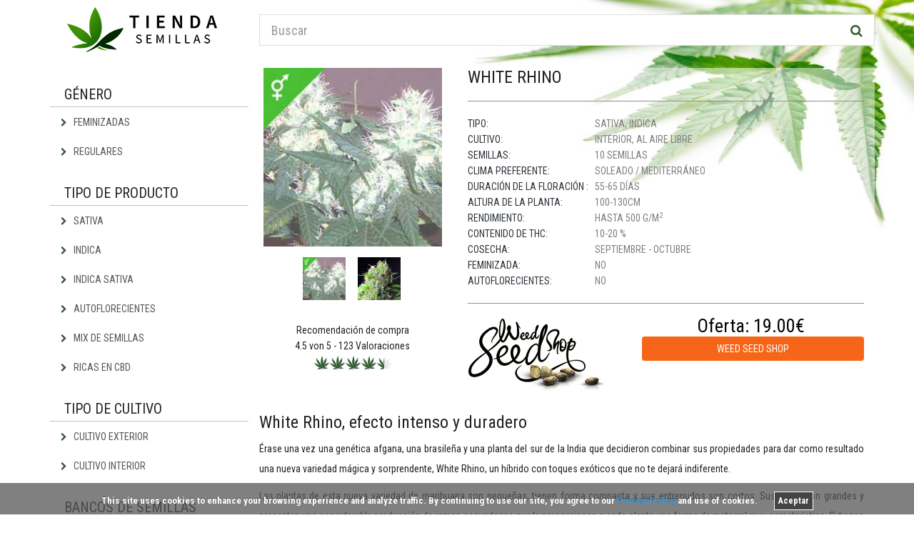

--- FILE ---
content_type: text/html; charset=UTF-8
request_url: https://www.tienda-semillas.com/white-rhino
body_size: 8220
content:
<!doctype html>
<html lang="es" dir="ltr">

<head>

    <meta charset="utf-8">
    <!--[if IE]>
    <meta http-equiv="X-UA-Compatible" content="IE=Edge,chrome=1">
    <![endif]-->
    <meta name="viewport" content="width=device-width, initial-scale=1.0">
    <title>White Rhino | Encarga semillas de cannabis discretamente</title><link rel="alternate" hreflang="es" href="https://www.tienda-semillas.com/white-rhino"/><link rel="alternate" hreflang="fr" href="https://www.boutiquedegraines.com/white-rhino"/><link rel="alternate" hreflang="de" href="https://www.hanfsamenladen.com/white-rhino-10-samen"/><meta name="description" content="Semillas de cannabis de Países Bajos: ✓ Alta tasa de germinación ✓ Calidad prémium ✓ Precios económicos ➤ ¡Compara precios online!"><meta name="robots" content="index,follow">

            <meta property="og:title" content="White Rhino"/>
        <meta property="og:site_name" content="Tienda de Semillas"/>
        <meta property="og:url" content="https://www.tienda-semillas.com/white-rhino"/>
        <meta property="og:description" content="Semillas de cannabis de Países Bajos: ✓ Alta tasa de germinación ✓ Calidad prémium ✓ Precios económicos ➤ ¡Compara precios online!"/>
        <meta name="twitter:card" content="summary_large_image" />
        <meta name="twitter:title" content="White Rhino" />
        <meta name="twitter:description" content="Semillas de cannabis de Países Bajos: ✓ Alta tasa de germinación ✓ Calidad prémium ✓ Precios económicos ➤ ¡Compara precios online!" />
                            <meta property="og:type" content="article" />
                <meta property="og:image" content="https://www.tienda-semillas.com/productimages/original/white-rhino.jpg" />
                <meta name="twitter:image" content="https://www.tienda-semillas.com/productimages/original/white-rhino.jpg" />
            
    

    <!-- Google Web Fonts -->
    <link href="https://fonts.googleapis.com/css?family=Roboto+Condensed:300,300i,400,400i,700,700i" rel="stylesheet" type="text/css">
    <link rel="stylesheet" href="https://maxcdn.bootstrapcdn.com/font-awesome/4.4.0/css/font-awesome.min.css">
    <link href="https://www.tienda-semillas.com/themes/tiendasemillas/builds/4a9a342e20d990d2a55adcd9c5b5f04f16130133218.css" rel="stylesheet">



    <!--[if lt IE 9]>
    <script src="https://www.tienda-semillas.com/themes/tiendasemillas/js/ie8-responsive-file-warning.js"></script>
    <![endif]-->
    <!--[if lt IE 9]>
    <script src="https://oss.maxcdn.com/libs/html5shiv/3.7.0/html5shiv.js"></script>
    <script src="https://oss.maxcdn.com/libs/respond.js/1.4.2/respond.min.js"></script>
    <![endif]-->

    <!-- Fav and touch icons -->
    <!-- Fav and touch icons -->
    <link rel="apple-touch-icon" sizes="180x180" href="/themes/tiendasemillas/images/icons/apple-touch-icon.png">
    <link rel="icon" type="image/png" sizes="32x32" href="/themes/tiendasemillas/images/icons/favicon-32x32.png">
    <link rel="icon" type="image/png" sizes="16x16" href="/themes/tiendasemillas/images/icons/favicon-16x16.png">
    <link rel="manifest" href="/themes/tiendasemillas/images/icons/site.webmanifest">
    <link rel="mask-icon" href="/themes/tiendasemillas/images/icons/safari-pinned-tab.svg" color="#5bbad5">
    <meta name="msapplication-TileColor" content="#da532c">
    <meta name="theme-color" content="#ffffff">

    <script type="text/javascript">
        function defer(method) {
            if (window.jQuery)
                method();
            else
                setTimeout(function() { defer(method) }, 50);
        }
    </script>


</head>
<body>
<!-- Header Section Starts -->
<header id="header-area">
    <div class="container">
      <!-- Main Header Starts -->
        <div class="main-header">
            <div class="row">
                <!-- Logo Starts -->
                <div class="col-xs-12 col-md-3">
                    <div id="logo">
                        <a href="https://www.tienda-semillas.com">
                                <img srcset="/themes/tiendasemillas/images/logo-65px.png,
                                    /themes/tiendasemillas/images/logo-130px.png 2x"
                                     src="/themes/tiendasemillas/images/logo-130px.png"
                                     alt="Tienda de semillas" class="img-responsive">
                        </a>
                    </div>
                </div>

                <div class="col-xs-12 col-md-9" id="search-col">
                    <div id="search">
                        <form method="POST" action="https://www.tienda-semillas.com/search" accept-charset="UTF-8" class="form-horizontal" role="form"><input name="_token" type="hidden" value="hYlNC2BJQyE5ASH0lqKXNTkwGuXgOUSXN6XaUz2u">
                        <div class="input-group">
                            <input type="text" class="form-control input-lg" placeholder="Buscar" name="query" value="" pattern=".{3,}" required title="Minimum 3 characters.">
                            <span class="input-group-btn">
                                <button class="btn btn-lg" type="submit">
                                    <i class="fa fa-search"></i>
                                </button>
                            </span>
                        </div>
                        </form>
                    </div>
                </div>

            </div>

            <div class="row visible-xs margin-top-10">
                <div class="col-xs-12">
                    <button type="button" class="btn btn-green btn-block" data-toggle="offcanvas">Navigation <i class="fa fa-bars" aria-hidden="true"></i></button>
                </div>
            </div>

        </div>
    </div>
    <!-- Main Header Ends -->
</header>
<!-- Header Section Ends -->

        <!-- Main Container Starts -->
<div id="main-container" class="container">
    <div class="row row-offcanvas row-offcanvas-left">
        <!-- Sidebar Starts -->
        <div class="col-xs-6 col-sm-3 sidebar-offcanvas" id="sidebar">
            <div class="side-heading">Género</div>
<div class="list-group categories">
            <a href="https://www.tienda-semillas.com/semillas-feminizadas" class="list-group-item" >
            <i class="fa fa-chevron-right"></i>
            Feminizadas
        </a>
            <a href="https://www.tienda-semillas.com/semillas-regulares" class="list-group-item" >
            <i class="fa fa-chevron-right"></i>
            Regulares
        </a>
    </div>

<div class="side-heading">Tipo de producto</div>
<div class="list-group categories">
            <a href="https://www.tienda-semillas.com/semillas-sativas" class="list-group-item" >
            <i class="fa fa-chevron-right"></i>
            Sativa
        </a>
            <a href="https://www.tienda-semillas.com/semillas-indicas" class="list-group-item" >
            <i class="fa fa-chevron-right"></i>
            Indica
        </a>
            <a href="https://www.tienda-semillas.com/semillas-indica-sativa" class="list-group-item" >
            <i class="fa fa-chevron-right"></i>
            Indica Sativa
        </a>
            <a href="https://www.tienda-semillas.com/semillas-autoflorecientes" class="list-group-item" >
            <i class="fa fa-chevron-right"></i>
            Autoflorecientes
        </a>
            <a href="https://www.tienda-semillas.com/mix-de-semillas" class="list-group-item" >
            <i class="fa fa-chevron-right"></i>
            Mix de semillas
        </a>
            <a href="https://www.tienda-semillas.com/semillas-de-cannabis-ricas-en-cbd" class="list-group-item" >
            <i class="fa fa-chevron-right"></i>
            Ricas en CBD
        </a>
    </div>

<div class="side-heading">Tipo de cultivo</div>
<div class="list-group categories">
            <a href="https://www.tienda-semillas.com/cultivo-exterior" class="list-group-item" >
            <i class="fa fa-chevron-right"></i>
            Cultivo exterior
        </a>
            <a href="https://www.tienda-semillas.com/cultivo-interior" class="list-group-item" >
            <i class="fa fa-chevron-right"></i>
            Cultivo interior
        </a>
    </div>

<div class="side-heading">Bancos de semillas</div>
<div class="list-group categories">
            <a href="https://www.tienda-semillas.com/sensi-seeds" class="list-group-item" >
            <i class="fa fa-chevron-right"></i>
            Sensi Seeds
        </a>
            <a href="https://www.tienda-semillas.com/weed-seed-shop" class="list-group-item" >
            <i class="fa fa-chevron-right"></i>
            Weed Seed Shop
        </a>
            <a href="https://www.tienda-semillas.com/high-supplies" class="list-group-item" >
            <i class="fa fa-chevron-right"></i>
            High Supplies
        </a>
            <a href="https://www.tienda-semillas.com/dutch-passion" class="list-group-item" >
            <i class="fa fa-chevron-right"></i>
            Dutch Passion
        </a>
            <a href="https://www.tienda-semillas.com/royal-queen-seeds" class="list-group-item" >
            <i class="fa fa-chevron-right"></i>
            Royal Queen Seeds
        </a>
            <a href="https://www.tienda-semillas.com/paradise-seeds" class="list-group-item" >
            <i class="fa fa-chevron-right"></i>
            Paradise Seeds
        </a>
            <a href="https://www.tienda-semillas.com/greenhouse-seeds" class="list-group-item" >
            <i class="fa fa-chevron-right"></i>
            Greenhouse Seeds
        </a>
            <a href="https://www.tienda-semillas.com/barneys-farm-seeds" class="list-group-item" >
            <i class="fa fa-chevron-right"></i>
            Barney&#039;s Farm Seeds
        </a>
    </div>





<div class="side-heading">Bancos de semillas populares</div>
<div class="list-group">

    <a href="https://www.tienda-semillas.com/sensiseeds-spezial" target="_blank">
        <picture>
            <source media="(min-width: 300px)" srcset="https://www.tienda-semillas.com/themes/tiendasemillas/images/sensi-seeds-1x.png 1x, https://www.tienda-semillas.com/themes/tiendasemillas/images/sensi-seeds-2x.png 2x">
            <img src="https://www.tienda-semillas.com/themes/tiendasemillas/images/sensi-seeds-1x.png" alt="Sensi Seeds" height="100px" width="100px"/>
        </picture>
    </a>
    <a href="https://www.tienda-semillas.com/weedseedshop-spezial" target="_blank">
        <picture class="margin-top-10">
            <source media="(min-width: 300px)" srcset="https://www.tienda-semillas.com/themes/tiendasemillas/images/weedseedshop-1x.png 1x, https://www.tienda-semillas.com/themes/tiendasemillas/images/weedseedshop-2x.png 2x">
            <img src="https://www.tienda-semillas.com/themes/tiendasemillas/images/weedseedshop-1x.png" class="pull-right" alt="Weed Seed Shop" height="100px" width="150px"/>
        </picture>
    </a>

</div>        </div>
        <!-- Sidebar Ends -->

        <!-- Primary Content Starts -->
        <div class="col-xs-12 col-sm-9" id="content">
                <div>

    <!-- Product Info Starts -->
    <div class="row product-info">
        <!-- Left Starts -->
        <div class="col-sm-4 margin-bottom-10">
            <div class="row">
                <div class="col-xs-12 images-block">
                                                                        <a href="https://www.tienda-semillas.com/offer/733c26e6-bed5-467c-bf90-4b0f24f2b689" rel="nofollow" target="_blank">
                                                    <div>
                                <img itemprop="contentURL" src="https://www.tienda-semillas.com/productimages/small/white-rhino.jpg" alt="White Rhino" class="img-responsive thumbnail" id="product-large" />
                            </div>
                                                    </a>
                                                                            <ul class="list-unstyled list-inline text-center">
                                                                    <li>
                                        <img src="https://www.tienda-semillas.com/productimages/thumbnail/white-rhino.jpg" alt="White Rhino" class="img-responsive thumbnail product-thumbnail" data-large="https://www.tienda-semillas.com/productimages/small/white-rhino.jpg" />
                                    </li>
                                                                    <li>
                                        <img src="https://www.tienda-semillas.com/productimages/thumbnail/white-rhino-2.jpg" alt="White Rhino" class="img-responsive thumbnail product-thumbnail" data-large="https://www.tienda-semillas.com/productimages/small/white-rhino-2.jpg" />
                                    </li>
                                                            </ul>
                                                            </div>

                <div class="col-xs-12 text-center">
                    <div class="ratingheading">Recomendación de compra</div>
                    <div>
                        <span>4.5</span> von 5 - <span id="reviewCount">123</span> Valoraciones
                    </div>
                    <input id="starRating" value="4.5" type="number" data-symbol="&#xe900;" data-glyphicon="false"
                           data-rating-class="rating-fa">
                    <div id="ratingpopover" data-container="body" data-toggle="popover" data-placement="bottom" data-content="¡Gracias!"></div>
                </div>
            </div>

        </div>
        <!-- Left Ends -->
        <!-- Right Starts -->
        <div class="col-sm-8 product-details">

            <h1 class="main-heading">White Rhino</h1>
            <hr>
            <ul class="list-unstyled manufacturer">
                <li><span>Tipo:</span> Sativa, Indica</li>
                <li><span>Cultivo:</span> Interior, Al aire libre</li>
                <li><span>Semillas:</span> 10 Semillas</li>
                <li><span>Clima preferente:</span> Soleado / Mediterráneo</li>
                <li><span>Duración de la floración :</span> 55-65 Días</li>
                <li><span>Altura de la planta:</span> 100-130cm</li>
                <li><span>Rendimiento:</span> hasta 500 g/m<sup>2</sup></li>
                <li><span>Contenido de THC:</span> 10-20 %</li>
                <li><span>Cosecha:</span>
                                            septiembre -
                                                                octubre
                                    </li>
                <li><span>Feminizada:</span> No</li>
                <li><span>Autoflorecientes:</span> No</li>
                                            </ul>

            <hr>

            
                <div class="row margin-top-10">
                                        <div class="col-xs-5">
                                                            <a href="https://www.tienda-semillas.com/offer/733c26e6-bed5-467c-bf90-4b0f24f2b689" rel="nofollow" target="_blank">
                                    <img src="https://www.tienda-semillas.com/images/merchants/weed-seed-shop-logo.png" alt="Weed Seed Shop" class="img-responsive" height="50px"/>
                                </a>
                                                    </div>
                        <div class="col-xs-7">
                            <!-- Price Starts -->
                            <div class="price text-center">
                                <div>
                                <span class="price-new">Oferta:
                                    <span content="19.00">
                                    19.00€
                                    </span>
                                    
                                </span>
                                </div>
                            </div>

                            <div class="text-center">
                                <a href="https://www.tienda-semillas.com/offer/733c26e6-bed5-467c-bf90-4b0f24f2b689" class="btn btn-block btn-cart" rel="nofollow" target="_blank">
                                    Weed Seed Shop
                                </a>
                            </div>

                        </div>
                    

                </div>


            </div>
            <!-- Right Ends -->

        </div>
        <!-- product Info Ends -->




            
                <!-- Product Description Starts -->
        <div class="product-info-box">
            <div class="content panel-smart" id="product-text">
                <h2>White Rhino, efecto intenso y duradero</h2>
<p>Érase una vez una genética afgana, una brasileña y una planta del sur de la India que decidieron combinar sus propiedades para dar como resultado una nueva variedad mágica y sorprendente, White Rhino, un híbrido con toques exóticos que no te dejará indiferente.</p>
<p>Las plantas de esta nueva variedad de marihuana son pequeñas, tienen forma compacta y sus entrenudos son cortos. Sus hojas son grandes y presentan una considerable producción de ramas secundarias que le proporcionan a cada planta una forma de matorral muy característica. Si tienes un poco de habilidad en el cultivo, te recomendamos que emplees las técnicas en SOG así como SCROG para conseguir los mejores resultados. </p>
<p>La floración se produce en 9 semanas. Es posible conseguir cosechas de hasta 900 gramos por metro cuadrado. Si el cultivo tiene lugar en el exterior, la cosecha se debe recolectar durante la primera semana de octubre. </p>
<p>Este híbrido 80 % Índica y 20 % Sativa te proporcionará un efecto intenso y potente que te ayudará a luchar contra el insomnio, dejando tu cuerpo y tu mente en un estado de relajación supremo del que no querrás salir. Un sabor afrutado que refresca tu paladar junto con un efecto potente que dura mucho tiempo son las claves para que la variedad de cannabis White Rhino se convierta en tu compañera ideal en numerosas situaciones.</p><p><div class="panel panel-default shortcode-panel">
    <div class="panel-body">
        <div class="row">
            <div class="col-sm-6 col-xs-12">
                <div class="font-lg text-center margin-bottom-20">Efectos</div>
                                    <div class="progress-heading">Entumecimiento</div>
                    <div class="progress small-progress">
                        <div class="progress-bar progress-bar-green" role="progressbar" aria-valuenow="78" aria-valuemin="0" aria-valuemax="100" style="width: 78%"></div>
                    </div>
                                    <div class="progress-heading">Tranquilizador</div>
                    <div class="progress small-progress">
                        <div class="progress-bar progress-bar-green" role="progressbar" aria-valuenow="54" aria-valuemin="0" aria-valuemax="100" style="width: 54%"></div>
                    </div>
                                    <div class="progress-heading">Relajante</div>
                    <div class="progress small-progress">
                        <div class="progress-bar progress-bar-green" role="progressbar" aria-valuenow="43" aria-valuemin="0" aria-valuemax="100" style="width: 43%"></div>
                    </div>
                                    <div class="progress-heading">Eufórico</div>
                    <div class="progress small-progress">
                        <div class="progress-bar progress-bar-green" role="progressbar" aria-valuenow="32" aria-valuemin="0" aria-valuemax="100" style="width: 32%"></div>
                    </div>
                            </div>
            <div class="col-sm-6 col-xs-12">
                <div class="font-lg text-center margin-bottom-20">Perfecto para</div>
                                    <div class="col-xs-6 text-center margin-bottom-20">
                        <img src="https://www.tienda-semillas.com/images/options/entspannter-abend-logo-PrJL1vVd.jpg" alt="Tarde relajada" height="50px" width="50px"/>
                        <div class="font-sm">Tarde relajada</div>
                    </div>
                                    <div class="col-xs-6 text-center margin-bottom-20">
                        <img src="https://www.tienda-semillas.com/images/options/fernsehen-logo-Dnx3ZuiY.jpg" alt="Ver la televisión" height="50px" width="50px"/>
                        <div class="font-sm">Ver la televisión</div>
                    </div>
                                    <div class="col-xs-6 text-center margin-bottom-20">
                        <img src="https://www.tienda-semillas.com/images/options/schmerzen-logo-7AJvmVTJ.jpg" alt="Dolor" height="50px" width="50px"/>
                        <div class="font-sm">Dolor</div>
                    </div>
                                    <div class="col-xs-6 text-center margin-bottom-20">
                        <img src="https://www.tienda-semillas.com/images/options/schlafen-logo-ESp5j58x.jpg" alt="Dormir" height="50px" width="50px"/>
                        <div class="font-sm">Dormir</div>
                    </div>
                            </div>
        </div>

    </div>
</div><br></p>
            </div>
        </div>
        <!-- Product Description Ends -->
        

        </div> <!-- schema/product -->

        <div id="socialProductPage" class="shariff" data-backend-url="null" data-lang="es" data-services="[&quot;facebook&quot;,&quot;linkedin&quot;,&quot;twitter&quot;,&quot;whatsapp&quot;]"></div>

    <!-- Related Products Starts -->
<div class="product-info-box">
    <div class="heading">Semillas de cannabis interesantes</div>
    <!-- Products Row Starts -->
    <div class="row">

                <div class="col-md-3 col-sm-6 col-xs-6 categoryproduct">
                <a href="https://www.tienda-semillas.com/tangerine-dream-feminizadas" title="Tangerine Dream Feminizadas">
    <div class="product-col">
        <div class="image">
                            <picture>
                    <source media="(min-width: 992px)" data-original-set="https://www.tienda-semillas.com/productimages/mini/tangerine-dream-feminizadas-1.jpg 1x, https://www.tienda-semillas.com/productimages/medium/tangerine-dream-feminizadas-1.jpg 2x">
                    <source media="(min-width: 500px)" data-original-set="https://www.tienda-semillas.com/productimages/small/tangerine-dream-feminizadas-1.jpg 1x, https://www.tienda-semillas.com/productimages/big/tangerine-dream-feminizadas-1.jpg 2x">
                    <img data-original="https://www.tienda-semillas.com/productimages/small/tangerine-dream-feminizadas-1.jpg" alt="Tangerine Dream Feminizadas" class="img-responsive lazy"/>
                </picture>
                    </div>
        <div class="caption">
            
            <div class="description">
                <div class="description">
                    Tangerine Dream Feminizadas<br>
                    5 Semillas
                </div>
            </div>
            <div class="categoryratings">
    <div class="star-ratings-css">
        <div class="star-ratings-css-top" style="width: 82%"><i class="px px-cannabis"></i><i class="px px-cannabis"></i><i class="px px-cannabis"></i><i class="px px-cannabis"></i><i class="px px-cannabis"></i></div>
        <div class="star-ratings-css-bottom"><i class="px px-cannabis"></i><i class="px px-cannabis"></i><i class="px px-cannabis"></i><i class="px px-cannabis"></i><i class="px px-cannabis"></i></div>
    </div>
</div>            <div class="price">
                                            <span class="price-new">
                                46.00€
                        </span>
                                </div>

        </div>
        
    </div>
</a>
            </div>
                <div class="col-md-3 col-sm-6 col-xs-6 categoryproduct">
                <a href="https://www.tienda-semillas.com/acid-feminizadas" title="Acid Feminizadas">
    <div class="product-col">
        <div class="image">
                            <picture>
                    <source media="(min-width: 992px)" data-original-set="https://www.tienda-semillas.com/productimages/mini/acid-feminizadas-1.jpg 1x, https://www.tienda-semillas.com/productimages/medium/acid-feminizadas-1.jpg 2x">
                    <source media="(min-width: 500px)" data-original-set="https://www.tienda-semillas.com/productimages/small/acid-feminizadas-1.jpg 1x, https://www.tienda-semillas.com/productimages/big/acid-feminizadas-1.jpg 2x">
                    <img data-original="https://www.tienda-semillas.com/productimages/small/acid-feminizadas-1.jpg" alt="Acid Feminizadas" class="img-responsive lazy"/>
                </picture>
                    </div>
        <div class="caption">
            
            <div class="description">
                <div class="description">
                    Acid Feminizadas<br>
                    10 Semillas
                </div>
            </div>
            <div class="categoryratings">
    <div class="star-ratings-css">
        <div class="star-ratings-css-top" style="width: 86%"><i class="px px-cannabis"></i><i class="px px-cannabis"></i><i class="px px-cannabis"></i><i class="px px-cannabis"></i><i class="px px-cannabis"></i></div>
        <div class="star-ratings-css-bottom"><i class="px px-cannabis"></i><i class="px px-cannabis"></i><i class="px px-cannabis"></i><i class="px px-cannabis"></i><i class="px px-cannabis"></i></div>
    </div>
</div>            <div class="price">
                                            <span class="price-new">
                                67.50€
                        </span>
                                </div>

        </div>
        
    </div>
</a>
            </div>
                <div class="col-md-3 col-sm-6 col-xs-6 categoryproduct">
                <a href="https://www.tienda-semillas.com/master-kush-feminizadas" title="Master Kush Feminizadas">
    <div class="product-col">
        <div class="image">
                            <picture>
                    <source media="(min-width: 992px)" data-original-set="https://www.tienda-semillas.com/productimages/mini/master-kush-feminizadas-2.jpg 1x, https://www.tienda-semillas.com/productimages/medium/master-kush-feminizadas-2.jpg 2x">
                    <source media="(min-width: 500px)" data-original-set="https://www.tienda-semillas.com/productimages/small/master-kush-feminizadas-2.jpg 1x, https://www.tienda-semillas.com/productimages/big/master-kush-feminizadas-2.jpg 2x">
                    <img data-original="https://www.tienda-semillas.com/productimages/small/master-kush-feminizadas-2.jpg" alt="Master Kush Feminizadas" class="img-responsive lazy"/>
                </picture>
                    </div>
        <div class="caption">
            
            <div class="description">
                <div class="description">
                    Master Kush Feminizadas<br>
                    5 Semillas
                </div>
            </div>
            <div class="categoryratings">
    <div class="star-ratings-css">
        <div class="star-ratings-css-top" style="width: 68%"><i class="px px-cannabis"></i><i class="px px-cannabis"></i><i class="px px-cannabis"></i><i class="px px-cannabis"></i><i class="px px-cannabis"></i></div>
        <div class="star-ratings-css-bottom"><i class="px px-cannabis"></i><i class="px px-cannabis"></i><i class="px px-cannabis"></i><i class="px px-cannabis"></i><i class="px px-cannabis"></i></div>
    </div>
</div>            <div class="price">
                                            <span class="price-new">
                                24.99€
                        </span>
                                </div>

        </div>
        
    </div>
</a>
            </div>
                <div class="col-md-3 col-sm-6 col-xs-6 categoryproduct">
                <a href="https://www.tienda-semillas.com/early-bud-feminizadas" title="Early Bud Feminizadas">
    <div class="product-col">
        <div class="image">
                            <picture>
                    <source media="(min-width: 992px)" data-original-set="https://www.tienda-semillas.com/productimages/mini/early-bud-feminizadas-1.jpg 1x, https://www.tienda-semillas.com/productimages/medium/early-bud-feminizadas-1.jpg 2x">
                    <source media="(min-width: 500px)" data-original-set="https://www.tienda-semillas.com/productimages/small/early-bud-feminizadas-1.jpg 1x, https://www.tienda-semillas.com/productimages/big/early-bud-feminizadas-1.jpg 2x">
                    <img data-original="https://www.tienda-semillas.com/productimages/small/early-bud-feminizadas-1.jpg" alt="Early Bud Feminizadas" class="img-responsive lazy"/>
                </picture>
                    </div>
        <div class="caption">
            
            <div class="description">
                <div class="description">
                    Early Bud Feminizadas<br>
                    5 Semillas
                </div>
            </div>
            <div class="categoryratings">
    <div class="star-ratings-css">
        <div class="star-ratings-css-top" style="width: 82%"><i class="px px-cannabis"></i><i class="px px-cannabis"></i><i class="px px-cannabis"></i><i class="px px-cannabis"></i><i class="px px-cannabis"></i></div>
        <div class="star-ratings-css-bottom"><i class="px px-cannabis"></i><i class="px px-cannabis"></i><i class="px px-cannabis"></i><i class="px px-cannabis"></i><i class="px px-cannabis"></i></div>
    </div>
</div>            <div class="price">
                                            <span class="price-new">
                                20.00€
                        </span>
                                </div>

        </div>
        
    </div>
</a>
            </div>
        </div>
    <!-- Products Row Ends -->
</div>
<!-- Related Products Ends -->
            </div>
        <!-- Primary Content Ends -->
    </div>
</div>
<!-- Main Container Ends -->

<!-- Footer Section Starts -->
<footer id="footer-area">
    <!-- Footer Links Starts -->
    <div class="footer-links">
        <!-- Container Starts -->
        <div class="container">
            <div class="col-xs-6 col-sm-3 margin-bottom-20">
                <div class="heading">Nuestras categorías principales</div>
                <ul>
                                    <li><a href="https://www.tienda-semillas.com/semillas-de-cannabis" >Semillas de Cannabis</a></li>
                                    <li><a href="https://www.tienda-semillas.com/semillas-de-marihuana" >Semillas de Marihuana</a></li>
                                    <li><a href="https://www.tienda-semillas.com/semillas-de-weed" >Semillas de Weed</a></li>
                                    <li><a href="https://www.tienda-semillas.com/classic-redux-serie" >Classic Redux Serie</a></li>
                                    <li><a href="https://www.tienda-semillas.com/research-serie" >Research Serie</a></li>
                                </ul>
            </div>
            <div class="col-xs-6 col-sm-3 margin-bottom-20">
                <div class="heading">&nbsp;</div>
                <ul>
                                            <li><a href="https://www.tienda-semillas.com/revista-de-cannabis" >Revista de cannabis</a></li>
                                            <li><a href="https://www.tienda-semillas.com/growguide" >Growguide</a></li>
                                            <li><a href="https://www.tienda-semillas.com/imprimir" >Imprimir</a></li>
                                            <li><a href="https://www.tienda-semillas.com/politica-de-privacidad" >Política de Privacidad</a></li>
                                    </ul>
            </div>
            <div class="col-xs-6 col-sm-3">
                <ul id="advantage-list">
                    <div class="heading">Ventajas</div>

                    <li><i class="fa fa-check-circle"></i> Envío discreto</li>
                    <li><i class="fa fa-check-circle"></i> Información exhaustiva</li>
                    <li><i class="fa fa-check-circle"></i> Comprar directamente online</li>
                    <li><i class="fa fa-check-circle"></i> Entrega rápida</li>
                </ul>
            </div>
            <div class="col-xs-6 col-sm-3">
                <div class="heading">Puedes encontrar más información en</div>
                <ul>
                    <li>
                        <a href="https://www.facebook.com/search/top?q=cannabis" rel="nofollow" target="_blank">
                            <img src="https://www.tienda-semillas.com/themes/tiendasemillas/images/facebook-logo.png" class="" alt=""/> Facebook
                        </a>
                    </li>

                    <li>
                        <a href="https://twitter.com/search?src=typd&q=cannabis" rel="nofollow" target="_blank">
                            <img src="https://www.tienda-semillas.com/themes/tiendasemillas/images/twitter-logo.png" class="" alt=""/> Twitter
                        </a>
                    </li>
                    <li>
                        <a href="https://instagram.com/explore/tags/cannabis/" rel="nofollow" target="_blank">
                            <img src="https://www.tienda-semillas.com/themes/tiendasemillas/images/instagram-logo.png" class="" alt=""/> Instagram
                        </a>
                    </li>
                    <br>
                </ul>
            </div>

            <div class="col-xs-12 visible-xs">
                <div class="side-heading">Bancos de semillas populares</div>
<div class="list-group">

    <a href="https://www.tienda-semillas.com/sensiseeds-spezial" target="_blank">
        <picture>
            <source media="(min-width: 300px)" srcset="https://www.tienda-semillas.com/themes/tiendasemillas/images/sensi-seeds-1x.png 1x, https://www.tienda-semillas.com/themes/tiendasemillas/images/sensi-seeds-2x.png 2x">
            <img src="https://www.tienda-semillas.com/themes/tiendasemillas/images/sensi-seeds-1x.png" alt="Sensi Seeds" height="100px" width="100px"/>
        </picture>
    </a>
    <a href="https://www.tienda-semillas.com/weedseedshop-spezial" target="_blank">
        <picture class="margin-top-10">
            <source media="(min-width: 300px)" srcset="https://www.tienda-semillas.com/themes/tiendasemillas/images/weedseedshop-1x.png 1x, https://www.tienda-semillas.com/themes/tiendasemillas/images/weedseedshop-2x.png 2x">
            <img src="https://www.tienda-semillas.com/themes/tiendasemillas/images/weedseedshop-1x.png" class="pull-right" alt="Weed Seed Shop" height="100px" width="150px"/>
        </picture>
    </a>

</div>            </div>
            <div class="col-xs-12 col-sm-12" id="footer-notice">
                <p>Ten en cuenta que en <a href="https://www.tienda-semillas.com">tienda-semillas.com</a> comparamos las ofertas de diferentes tiendas online (bancos de semillas), pero no vendemos ningún producto nosotros mismos.
                    Si tienes alguna pregunta sobre pedidos, condiciones de entrega u opciones de pago, ponte en contacto directamente con la tienda online correspondiente.
                    Si tienes alguna pregunta o solicitud que afecte directamente a nuestro sitio web, ponte en contacto con:</p>
            </div>
        </div>
        <!-- Container Ends -->
    </div>
    <!-- Footer Links Ends -->

</footer>

<script type="text/javascript">
    function downloadJSAtOnload() {
        var element = document.createElement("script");
        element.src = "/themes/tiendasemillas/builds/fbc242aeee664cb0100908cfd8fbfb8d17741977506.js";
        document.body.appendChild(element);
    }
    if (window.addEventListener)
        window.addEventListener("load", downloadJSAtOnload, false);
    else if (window.attachEvent)
        window.attachEvent("onload", downloadJSAtOnload);
    else window.onload = downloadJSAtOnload;

    window.onunload = function(){};
</script>


        <script type="application/ld+json">
            {
              "@context": "http://schema.org",
              "@type": "Product",
              "aggregateRating": {
                "@type": "AggregateRating",
                "bestRating": "5",
                "ratingCount": "123",
                "ratingValue": "4.5"
              },
              "image": "https://www.tienda-semillas.com/productimages/medium/white-rhino.jpg",
              "name": "White Rhino"

                              ,"brand": {
                "@type": "Thing",
                "name": "Weed Seed Shop"
                }
              
                            ,"offers": {
                "@type": "AggregateOffer",
                "highPrice": "19.00",
                "lowPrice": "19.00",
                "offerCount": "1",
                "priceCurrency": "EUR",
                "offers": [
                                                            {
                        "@type": "Offer",
                        "availability": "http://schema.org/InStock",
                        "price": "19.00",
                        "priceCurrency": "EUR",
                        "url": "https://www.tienda-semillas.com/offer/733c26e6-bed5-467c-bf90-4b0f24f2b689"
                      }
                                    ]
              }
                          }
        </script>

        <script type="text/javascript">
            defer(function () {

                $(document).ready(function() {

                    $(".select2").select2({
                        minimumResultsForSearch: Infinity
                    });

                    $('#to-datasheet').smoothScroll();

                    var preloadImages = [];
                    $('.product-thumbnail').each(function() {
                        preloadImages.push($(this).data('large'));
                    });
                    preload(preloadImages);

                    $('.product-thumbnail').hover(function() {
                        var large = $(this).data("large");
                        $('#product-large').attr("src",large);
                    });

                    $('#changeProduct').change(function() {
                        var slug = $(this).val();
                        window.location.href = slug;
                    });

                    $("#starRating").rating({
                        'showClear': false,
                        'showCaption': false,
                            'min': 0,
                            'max': 5,
                            'step': 1,
                            'size': 'xs'

                    });

                    $("#starRating").on("rating.change", function(event, value, caption) {
                        $.ajax({
                            method: 'POST',
                            url: "https://www.tienda-semillas.com/rate/white-rhino",
                            data: {rating: value, _token: "hYlNC2BJQyE5ASH0lqKXNTkwGuXgOUSXN6XaUz2u"}
                        }).success(function (data) {
                            if(data){
                                $('#ratingpopover').popover('show')
                                setTimeout(
                                        function()
                                        {
                                            $('#ratingpopover').popover('hide')

                                        }, 3000);
                                var reviewCount = $('#reviewCount').text();
                                $('#reviewCount').text(++reviewCount);
                            }

                        });
                        setTimeout(
                            function()
                            {
                                $("#starRating").rating('update', );
                                $("#starRating").rating("refresh", {disabled: true});
                            }, 3000);
                    });

                });
            });

        </script>

                            
    <div class="scroll-top-wrapper">
	<span class="scroll-top-inner">
		<i class="fa fa-2x fa-arrow-circle-up"></i>
	</span>
</div>


<script type="text/javascript">
    var gaProperty = 'UA-71620129-4'; 
    var disableStr = 'ga-disable-' + gaProperty; 
    if (document.cookie.indexOf(disableStr + '=true') > -1) { 
        window[disableStr] = true;
    } 
    function gaOptout() { 
        document.cookie = disableStr + '=true; expires=Thu, 31 Dec 2099 23:59:59 UTC; path=/'; 
        window[disableStr] = true; 
        alert('Tracking deactivated'); 
    } 
    (function(i,s,o,g,r,a,m){i['GoogleAnalyticsObject']=r;i[r]=i[r]||function(){ 
            (i[r].q=i[r].q||[]).push(arguments)},i[r].l=1*new Date();a=s.createElement(o), 
        m=s.getElementsByTagName(o)[0];a.async=1;a.src=g;m.parentNode.insertBefore(a,m) 
    })(window,document,'script','https://www.google-analytics.com/analytics.js','ga'); 

    ga('create', 'UA-71620129-4', 'auto'); 
    ga('set', 'anonymizeIp', true); 
    ga('send', 'pageview');
</script>


<div class="js-cookie-consent cookie-consent">

    
    <span class="cookie-consent__message">
                    This site uses cookies to enhance your browsing experience and analyze traffic. By continuing to use our site, you agree to our <a href="https://www.tienda-semillas.com/politica-de-privacidad">Privacy Policy</a> and use of cookies.
            </span>

    <button class="js-cookie-consent-agree cookie-consent__agree">
        Aceptar
    </button>

</div>

    <script>

        window.laravelCookieConsent = (function () {

            var COOKIE_VALUE = 1;

            function consentWithCookies() {
                setCookie('cookie_consent', COOKIE_VALUE, 365 * 20);
                hideCookieDialog();
            }

            function cookieExists(name) {
                return (document.cookie.split('; ').indexOf(name + '=' + COOKIE_VALUE) !== -1);
            }

            function hideCookieDialog() {
                var dialogs = document.getElementsByClassName('js-cookie-consent');

                for (var i = 0; i < dialogs.length; ++i) {
                    dialogs[i].style.display = 'none';
                }
            }

            function setCookie(name, value, expirationInDays) {
                var date = new Date();
                date.setTime(date.getTime() + (expirationInDays * 24 * 60 * 60 * 1000));
                document.cookie = name + '=' + value + '; ' + 'expires=' + date.toUTCString() +';path=/';
            }

            if(cookieExists('cookie_consent')) {
                hideCookieDialog();
            }

            var buttons = document.getElementsByClassName('js-cookie-consent-agree');

            for (var i = 0; i < buttons.length; ++i) {
                buttons[i].addEventListener('click', consentWithCookies);
            }

            return {
                consentWithCookies: consentWithCookies,
                hideCookieDialog: hideCookieDialog
            };
        })();
    </script>

</body>
</html>